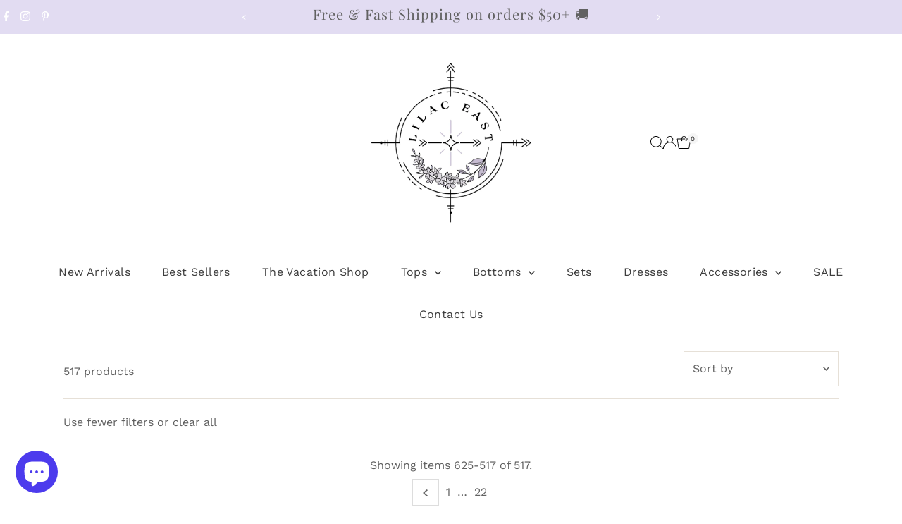

--- FILE ---
content_type: text/css
request_url: https://lilaceast.com/cdn/shop/t/23/assets/component-accordions.css?v=4956838204852423541768833896
body_size: 25
content:
:root{--accordion-spacing: 1rem;--accordion-border-color: var(--dotted-color);--accordion-color: var(--text-color);--accordion-background-color: var(--background);--accordion-transition-duration: .5s;--accordion-icon-width: var(--accordion-spacing);--accordion-font-size: var(--font-size);--accordion-border-bottom: 1px solid var(--accordion-border-color);--accordion-summary-height: 44px}.details__content{padding-top:var(--accordion-spacing);padding-left:var(--accordion-spacing);padding-right:var(--accordion-spacing)}@supports selector(::details-content) and (block-size: calc-size(auto,size)){.details::details-content{display:block;block-size:0;overflow:hidden;transition-property:block-size,content-visibility;transition-duration:var(--accordion-transition-duration);transition-behavior:allow-discrete}@media (prefers-reduced-motion){.details::details-content{transition-property:none;transition-duration:none;transition-behavior:none}}.details[open]::details-content{block-size:auto;block-size:calc-size(auto,size)}}.details[open]>.details__summary .details__svg{transition:rotate var(--accordion-transition-duration);rotate:180deg}@media (prefers-reduced-motion){.details[open]>.details__summary .details__svg{transition:none}}.details--no-padding .details__summary,.details--no-padding .details__content:not(.details__content .details__content){padding-left:0;padding-right:0}.details__summary{padding-left:var(--accordion-spacing);padding-right:var(--accordion-spacing);height:var(--accordion-summary-height);display:flex;flex-direction:row;justify-content:space-between;align-items:center;background:var(--accordion-background-color);color:var(--accordion-color)}.details__summary:not(.details__content .details__summary){border-bottom:var(--accordion-border-bottom)}.details__summary::-webkit-details-marker{display:none}.details__summary::marker{content:none}.details__title{margin:0;font-size:var(--accordion-font-size)}.details__icon{margin-right:0}.details__svg{transition:rotate var(--accordion-transition-duration);width:var(--accordion-icon-width)}@media (prefers-reduced-motion){.details__svg{transition:none}}.product__section-details .details[open]>.details__content{animation:fadeIn .75s ease-in-out forwards}@media (prefers-reduced-motion){.product__section-details .details[open]>.details__content{animation:none}}.details__content:has(.details__content),.details__content:has(.details__content) .details__content{padding-left:var(--accordion-spacing);padding-right:0;padding-top:0}.menu__link{display:block;color:var(--accordion-color);padding-left:var(--accordion-spacing);padding-right:var(--accordion-spacing);height:var(--accordion-summary-height);transition:none;display:flex;justify-content:flex-start;align-items:center}.menu__link:not(.menu__list .menu__list .menu__link,.mobile-menu__item .menu__link,.collection__page-sidebar .menu__link){border-bottom:1px solid var(--accordion-border-color)}.menu__list{margin:0;list-style-type:none}
/*# sourceMappingURL=/cdn/shop/t/23/assets/component-accordions.css.map?v=4956838204852423541768833896 */
